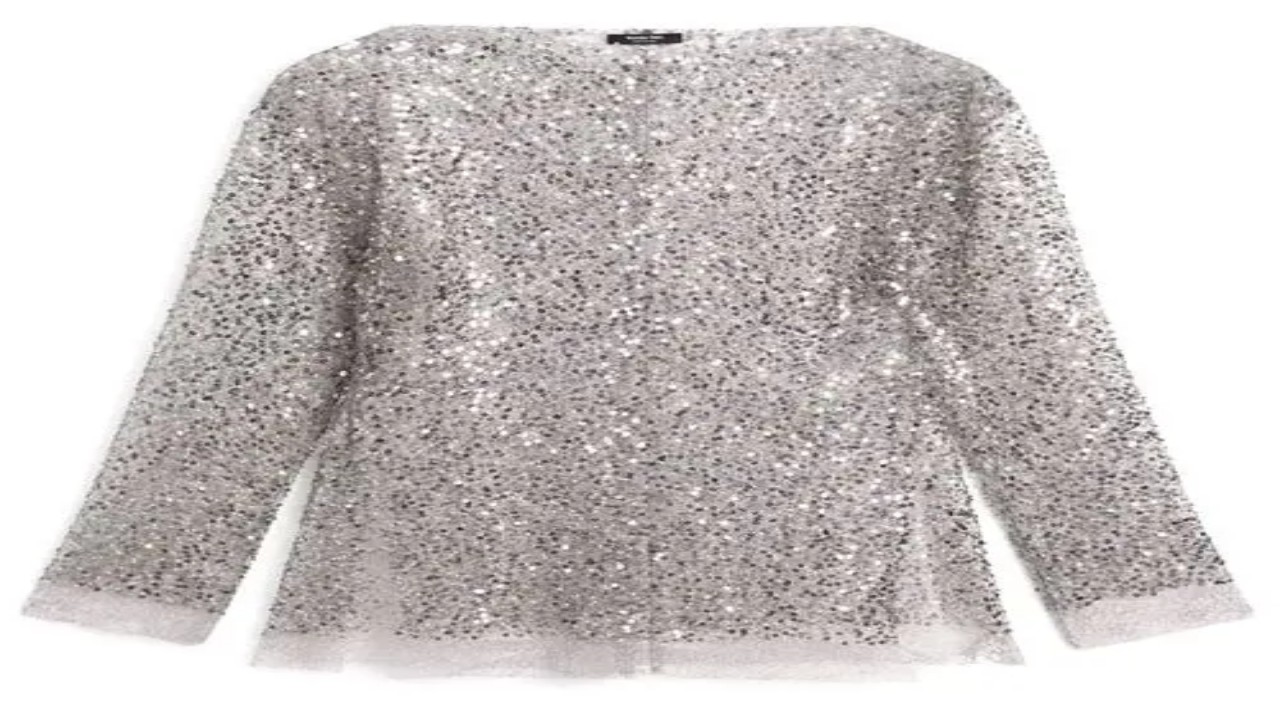

--- FILE ---
content_type: application/javascript; charset=UTF-8
request_url: https://lecatch.com/_next/static/chunks/app/%5Bslug%5D/page-fbc07e1cd9c6a1e8.js
body_size: 2731
content:
(self.webpackChunk_N_E=self.webpackChunk_N_E||[]).push([[2959,6694,7182,8974],{4111:(e,t,r)=>{"use strict";r.d(t,{default:()=>i});var l=r(95155);r(12115);var s=r(6874),n=r.n(s);let i=e=>{let{title:t,slug:r,image:s}=e;return(0,l.jsxs)("div",{className:"mt-[30px] flex flex-col sm:flex-row items-center",children:[(0,l.jsx)("div",{className:"w-full sm:w-1/3 sm:inline-block block float-none border-x-0 border-y sm:border-r sm:border-solid sm:border-r-[#cccccc] border-y-[#cccccc] leading-[55px] text-center h-14",children:(0,l.jsx)("span",{className:"leading-[1.2]",children:(0,l.jsx)("button",{className:"text-[#444] no-underline outline-none transition-all ease-in duration-200 text-xl font-reenie_beanie",onClick:()=>{var e;return e="https://www.blogger.com/comment.g?blogID=3173205749019435483&amp;postID=1478060922576018050&amp;isPopup=true",window.open(e,"bloggerPopup","toolbar=0,location=0,statusbar=1,menubar=0,scrollbars=yes,width=640,height=500"),!1},children:"Leave a Comment"})})}),(0,l.jsx)("div",{className:"w-full sm:w-1/3 sm:inline-block block float-none border-x-0 sm:border-y sm:border-r sm:border-solid sm:border-r-[#cccccc] sm:border-y-[#cccccc] leading-[55px] text-center h-14",children:(0,l.jsxs)("div",{className:"flex items-center justify-center space-x-2 h-full",children:[(0,l.jsx)("a",{className:"leading-8 flex items-center justify-center w-8 h-8 hover:bg-black hover:text-white rounded-full",href:"http://twitter.com/intent/tweet?text=".concat(t,"&amp;url=https://www.lecatch.com/").concat(r),target:"_blank",title:"Tweet This","aria-label":"Visit twitter website (opens in a new tab)",children:(0,l.jsx)("svg",{xmlns:"http://www.w3.org/2000/svg",className:"w-4 h-4",x:"0",y:"0",viewBox:"0 0 16 16",fill:"currentColor",role:"presentation","aria-hidden":"true",children:(0,l.jsx)("path",{d:"M15 3.297c-.523.226-1.05.394-1.633.45a3.01 3.01 0 001.281-1.52 5.447 5.447 0 01-1.804.675C12.258 2.34 11.5 2 10.684 2c-1.575 0-2.86 1.242-2.86 2.766 0 .222 0 .449.059.62-3.008 0-5.07-1.695-6.469-3.386-.293.395-.41.902-.41 1.41 0 .957.527 1.805 1.285 2.313-.469-.055-.934-.168-1.285-.336v.054A2.76 2.76 0 003.28 8.148c-.234.055-.469.114-.761.114-.172 0-.348 0-.524-.055.352 1.129 1.98 2.426 3.262 2.426C4.266 11.363 3.344 12 1.5 12H1c1.281.79 2.8 1 4.375 1 5.309 0 8.168-4.23 8.168-7.898v-.336c.582-.399 1.05-.903 1.457-1.47"})})}),(0,l.jsx)("a",{className:"leading-8 flex items-center justify-center w-8 h-8 hover:bg-black hover:text-white rounded-full",href:"http://www.facebook.com/sharer.php?u=https://www.lecatch.com/".concat(r,"&t=").concat(t),target:"_blank",title:"Tweet This","aria-label":"Visit facebook (opens in a new tab)",children:(0,l.jsx)("svg",{xmlns:"http://www.w3.org/2000/svg",x:"0",y:"0",viewBox:"0 0 24 24",className:"w-4 h-4",fill:"currentColor",role:"presentation","aria-hidden":"true",children:(0,l.jsx)("path",{d:"M16.403 9H14V7c0-1.032.084-1.682 1.563-1.682h.868a1 1 0 001-1V3.064c0-.523-.401-.97-.923-1.005A26.154 26.154 0 0014.693 2C11.98 2 10 3.657 10 6.699V9H8a1 1 0 00-1 1v2a1 1 0 001 1l2-.001V21a1 1 0 001 1h2a1 1 0 001-1v-8.003l2.174-.001a1 1 0 00.993-.886l.229-1.996A1 1 0 0016.403 9z"})})}),(0,l.jsx)("a",{className:"leading-8 flex items-center justify-center w-8 h-8 hover:bg-black hover:text-white rounded-full",href:"https://plusone.google.com/_/+1/confirm?hl=en&url=https://www.lecatch.com/".concat(r),target:"_blank",title:"Tweet This","aria-label":"Visit google plus (opens in a new tab)",children:(0,l.jsxs)("svg",{xmlns:"http://www.w3.org/2000/svg",version:"1.1",viewBox:"0 0 24 24",className:"w-6 h-6",fill:"currentColor",role:"presentation","aria-hidden":"true",children:[(0,l.jsx)("path",{d:"M7.8,17.9c-3.2,0-5.9-2.6-5.9-5.9s2.6-5.9,5.9-5.9c1.5,0,2.9,0.6,4,1.5l-1.7,1.7C9.4,8.8,8.6,8.5,7.8,8.5  c-2,0-3.5,1.6-3.5,3.5s1.6,3.5,3.5,3.5c1.6,0,2.8-1,3.2-2.3H7.8V11h5.5C13.8,13.3,12.7,17.9,7.8,17.9z M19.9,13v2.1h-2.1V13h-2.1v-2  h2.1V8.9h2.1V11H22v2H19.9z"}),(0,l.jsx)("rect",{fill:"none",width:"24",height:"24"})]})}),(0,l.jsx)("a",{className:"leading-8 flex items-center justify-center w-8 h-8 hover:bg-black hover:text-white rounded-full",href:"http://pinterest.com/pin/create/button/?url=https://www.lecatch.com/".concat(r,"&media=").concat(s),target:"_blank",title:"Tweet This","aria-label":"Visit pinterest (opens in a new tab)",children:(0,l.jsx)("svg",{xmlns:"http://www.w3.org/2000/svg",x:"0",y:"0",viewBox:"0 0 32 32",className:"w-4 h-4",fill:"currentColor",role:"presentation","aria-hidden":"true",children:(0,l.jsx)("path",{d:"M16.094 4C11.017 4 6 7.383 6 12.861c0 3.483 1.958 5.463 3.146 5.463.49 0 .774-1.366.774-1.752 0-.46-1.174-1.44-1.174-3.355 0-3.978 3.028-6.797 6.947-6.797 3.37 0 5.864 1.914 5.864 5.432 0 2.627-1.055 7.554-4.47 7.554-1.231 0-2.284-.89-2.284-2.166 0-1.87 1.197-3.681 1.197-5.611 0-3.276-4.537-2.682-4.537 1.277 0 .831.104 1.751.475 2.508C11.255 18.354 10 23.037 10 26.066c0 .935.134 1.855.223 2.791.168.188.084.169.341.075 2.494-3.414 2.263-4.388 3.391-8.856.61 1.158 2.183 1.781 3.43 1.781 5.255 0 7.615-5.12 7.615-9.738C25 7.206 20.755 4 16.094 4z"})})})]})}),(0,l.jsx)("div",{className:"w-full sm:w-1/3 sm:inline-block block float-none border-x-0 border-y sm:border-solid border-y-[#cccccc] leading-[55px] text-center h-14",children:(0,l.jsx)(n(),{className:"leading-[1.2]",href:"/subscribe",children:(0,l.jsx)("span",{className:"text-[#444] no-underline outline-none transition-all ease-in duration-200 text-xl font-reenie_beanie",role:"heading","aria-level":3,children:"Get the daily email"})})})]})}},48219:(e,t,r)=>{"use strict";r.d(t,{default:()=>s});var l=r(12115);let s=()=>((0,l.useEffect)(()=>{document.querySelectorAll("p").forEach(e=>{var t,r;let l=e.firstElementChild;1===e.children.length&&(null==l?void 0:l.tagName)==="A"&&(null==(t=e.textContent)?void 0:t.trim())===(null==(r=l.textContent)?void 0:r.trim())&&l.classList.add("block","text-center","mb-2","-mt-2")})},[]),null)},84793:(e,t,r)=>{Promise.resolve().then(r.bind(r,18677)),Promise.resolve().then(r.bind(r,82546)),Promise.resolve().then(r.bind(r,47978)),Promise.resolve().then(r.t.bind(r,6874,23)),Promise.resolve().then(r.t.bind(r,33063,23)),Promise.resolve().then(r.t.bind(r,69243,23)),Promise.resolve().then(r.bind(r,48219)),Promise.resolve().then(r.bind(r,90097)),Promise.resolve().then(r.bind(r,76850)),Promise.resolve().then(r.bind(r,4111)),Promise.resolve().then(r.bind(r,75408)),Promise.resolve().then(r.bind(r,12467)),Promise.resolve().then(r.bind(r,14567))},90097:(e,t,r)=>{"use strict";r.d(t,{default:()=>i});var l=r(95155),s=r(12115),n=r(66766);function i(e){let{images:t,group:r,singlePost:i=!1}=e,[o,a]=(0,s.useState)(!1),[c,d]=(0,s.useState)(0);return(0,s.useEffect)(()=>{let e=document.querySelectorAll(".lightImg-".concat(r)),t=t=>{let r=t.currentTarget,l=Array.from(e).findIndex(e=>e===r);-1!==l&&(i?d(l):d(l+1),a(!0))};return e.forEach(e=>e.addEventListener("click",t)),()=>{e.forEach(e=>e.removeEventListener("click",t))}},[r]),(0,l.jsx)("div",{id:"lightBox",children:o&&(0,l.jsxs)("div",{className:"fixed inset-0 z-50 flex flex-col items-center justify-center bg-black/90 backdrop-blur-sm",children:[(0,l.jsx)("button",{onClick:()=>{a(!1)},className:"absolute top-4 right-6 text-white text-3xl cursor-pointer","aria-label":"Close the light box",children:(0,l.jsx)("svg",{xmlns:"http://www.w3.org/2000/svg",fill:"none",viewBox:"0 0 24 24",strokeWidth:1.5,stroke:"currentColor",className:"size-8",children:(0,l.jsx)("path",{strokeLinecap:"round",strokeLinejoin:"round",d:"M6 18 18 6M6 6l12 12"})})}),(0,l.jsxs)("div",{className:"relative w-full max-w-full flex items-center justify-center px-6",children:[(0,l.jsx)("button",{onClick:()=>{d(e=>0===e?t.length-1:e-1)},className:"absolute left-4 text-white p-2 bg-black/30 hover:bg-black/60 rounded-full cursor-pointer","aria-label":"show the light box",children:(0,l.jsx)("svg",{xmlns:"http://www.w3.org/2000/svg",fill:"none",viewBox:"0 0 24 24",strokeWidth:1.5,stroke:"currentColor",className:"size-8",role:"presentation","aria-hidden":!0,children:(0,l.jsx)("path",{strokeLinecap:"round",strokeLinejoin:"round",d:"M15.75 19.5 8.25 12l7.5-7.5"})})}),(0,l.jsx)("div",{className:"h-[60vh] flex w-full max-w-4xl justify-center items-center relative",children:(0,l.jsx)(n.default,{src:t[c],alt:"",fill:!0,className:"rounded shadow-lg transition-all duration-300 object-contain"})}),(0,l.jsx)("button",{onClick:()=>{d(e=>e===t.length-1?0:e+1)},className:"absolute right-4 text-white p-2 bg-black/30 hover:bg-black/60 rounded-full cursor-pointer","aria-label":"show next image",children:(0,l.jsx)("svg",{xmlns:"http://www.w3.org/2000/svg",fill:"none",viewBox:"0 0 24 24",strokeWidth:1.5,stroke:"currentColor",className:"size-8",role:"presentation","aria-hidden":!0,children:(0,l.jsx)("path",{strokeLinecap:"round",strokeLinejoin:"round",d:"m8.25 4.5 7.5 7.5-7.5 7.5"})})})]}),(0,l.jsx)("div",{className:"mt-6 flex overflow-x-auto gap-4 px-4 pb-6 absolute bottom-0",children:t.map((e,t)=>(0,l.jsx)("div",{className:"h-20 w-20 relative",children:(0,l.jsx)(n.default,{src:e,alt:"",className:"object-cover cursor-pointer rounded border-2 ".concat(t===c?"border-white shadow-lg":"border-transparent opacity-60 hover:opacity-100"),objectFit:"contain",fill:!0,onClick:()=>d(t)})},e))})]})})}}},e=>{var t=t=>e(e.s=t);e.O(0,[5927,4527,1221,5535,8441,1684,7358],()=>t(84793)),_N_E=e.O()}]);

--- FILE ---
content_type: application/javascript; charset=UTF-8
request_url: https://lecatch.com/_next/static/chunks/5535-1f0b7632d0e75184.js
body_size: 4769
content:
"use strict";(self.webpackChunk_N_E=self.webpackChunk_N_E||[]).push([[5535],{12467:(e,l,t)=>{t.d(l,{default:()=>n});var a=t(95155),s=t(6874),r=t.n(s),i=t(12115);let n=e=>{var l,t,s;let{data:n}=e,[c,o]=(0,i.useState)(!1);return(0,a.jsxs)("nav",{className:"w-full border border-solid border-t-[#999] border-b-[#999] border-x-0",children:[(0,a.jsx)("div",{className:"hidden md:block",children:(0,a.jsx)("div",{className:"w-full text-center tracking-[2px]",children:(0,a.jsx)("ul",{className:"w-full px-5 mx-auto lg:px-0",children:null==(l=n.navbarLinks)?void 0:l.map((e,l)=>(0,a.jsx)("li",{className:"inline-block relative leading-[50px] list-none",children:"internal"===e.linkType?(0,a.jsx)(r(),{href:e.link,className:"py-[5px] px-[15px] inline-block text-sm font-josefin_sans uppercase text-[#222] hover:text-[#999]",children:e.title}):(0,a.jsx)("a",{href:e.link,target:"__blank",className:"py-[5px] inline-block text-sm font-josefin_sans uppercase text-[#222] hover:text-[#999]",children:e.title})},l))})})}),(0,a.jsx)("div",{className:"block w-full md:hidden min-h-10 opacity-95",children:(0,a.jsxs)("div",{className:"font-josefin_sans text-sm before:contents-[' '] before:table after:contents-[' '] after:table",children:[(0,a.jsx)("button",{className:"relative block align-middle px-[10px] pt-[15px] pb-[7px] w-[50px] h-[50px] leading-none mx-auto",onClick:()=>o(!c),"aria-label":"menu-button",children:(0,a.jsxs)("span",{className:"mt-[6px] mb-[18px] space-y-[0.188em]",children:[(0,a.jsx)("span",{className:"bg-black block w-[1.4em] h-[0.225em]"}),(0,a.jsx)("span",{className:"bg-black block w-[1.4em] h-[0.225em]"}),(0,a.jsx)("span",{className:"bg-black block w-[1.4em] h-[0.225em]"})]})}),(0,a.jsx)("div",{className:"list-none overflow-hidden text-black clear-both transition-all duration-300 ease-linear ".concat(c?"block":"hidden"),style:{height:c?"".concat((null==(t=n.navbarLinks)?void 0:t.length)*51,"px"):"0px"},children:(0,a.jsx)("ul",{children:null==(s=n.navbarLinks)?void 0:s.map((e,l)=>(0,a.jsx)("li",{className:"relative leading-[50px] list-none border-b border-solid border-b-[#e9e9e9]",children:"internal"===e.linkType?(0,a.jsx)(r(),{href:e.link,className:"py-[5px] inline-block text-sm font-josefin_sans uppercase text-[#222] hover:text-[#999]",children:e.title}):(0,a.jsx)("a",{href:e.link,target:"__blank",className:"py-[5px] inline-block text-sm font-josefin_sans uppercase text-[#222] hover:text-[#999]",children:e.title})},l))})})]})})]})}},14567:(e,l,t)=>{t.d(l,{default:()=>u});var a=t(95155),s=t(12115),r=t(35695);let i=(0,t(30369).p)("B3TPL4S6L4","f2996c7460603598717b71164b7cda43"),n=async function(e){let l=arguments.length>1&&void 0!==arguments[1]?arguments[1]:{};return await i.search({requests:[{indexName:"posts",query:e,...l}]})};var c=t(6874),o=t.n(c),d=t(66766);function x(e){let{placeholder:l="Search cranes..."}=e,[t,i]=(0,s.useState)(""),[c,x]=(0,s.useState)([]),[h,m]=(0,s.useState)(!1),[u,p]=(0,s.useState)(!1),b=(0,s.useRef)(null),v=(0,r.useRouter)();return(0,s.useEffect)(()=>{if(!t){x([]),m(!1);return}let e=setTimeout(async()=>{m(!0);try{let{results:l}=await n(t,{hitsPerPage:10,attributesToRetrieve:["objectID","title","categories","slug","featuredImage"]});if(l&&l[0]&&"hits"in l[0]){var e;x(null==(e=l[0])?void 0:e.hits)}else x([])}catch(e){console.error("Search error:",e),x([])}finally{m(!1)}},300);return()=>clearTimeout(e)},[t]),(0,a.jsxs)("div",{className:"relative w-full",ref:b,children:[(0,a.jsx)("form",{onSubmit:e=>{e.preventDefault(),t.trim()&&(v.push("/search?q=".concat(encodeURIComponent(t.trim()))),p(!1),i(""))},children:(0,a.jsxs)("div",{className:"border border-solid border-[#ccc] px-[10px] h-[35px] flex items-center",children:[(0,a.jsx)("input",{type:"text",placeholder:l,value:t,autoFocus:!0,onChange:e=>{i(e.target.value),p(!0)},onFocus:()=>p(!0),className:"w-full outline-none"}),t&&(0,a.jsx)("button",{type:"button",onClick:()=>{i(""),x([])},className:"absolute right-3 top-1/2 transform -translate-y-1/2 text-gray-400 hover:text-gray-600",children:(0,a.jsx)("svg",{xmlns:"http://www.w3.org/2000/svg",viewBox:"0 0 20 20",fill:"currentColor",className:"size-5",role:"presentation","aria-hidden":"true",children:(0,a.jsx)("path",{fillRule:"evenodd",d:"M4.293 4.293a1 1 0 011.414 0L10 8.586l4.293-4.293a1 1 0 111.414 1.414L11.414 10l4.293 4.293a1 1 0 01-1.414 1.414L10 11.414l-4.293 4.293a1 1 0 01-1.414-1.414L8.586 10 4.293 5.707a1 1 0 010-1.414z",clipRule:"evenodd"})})})]})}),u&&(t||h)&&(0,a.jsx)("div",{className:"absolute z-50 mt-1 w-full bg-white rounded-md shadow-lg border border-gray-200 max-h-96 overflow-y-auto",children:h?(0,a.jsxs)("div",{className:"flex items-center justify-center p-4",children:[(0,a.jsx)("div",{className:"animate-spin rounded-full h-5 w-5 border-2 border-gray-300 border-t-gray-600"}),(0,a.jsx)("span",{className:"ml-2 text-sm text-gray-600",children:"Searching..."})]}):c.length>0?(0,a.jsx)(a.Fragment,{children:(0,a.jsxs)("div",{className:"p-3",children:[(0,a.jsx)("div",{className:"text-xs font-medium text-gray-500 uppercase tracking-wider mb-2",children:"Search Results"}),(0,a.jsx)("ul",{children:null==c?void 0:c.map(e=>(0,a.jsx)("li",{className:"mb-2",children:(0,a.jsxs)(o(),{href:"/".concat(e.slug),className:"flex items-center p-2 hover:bg-gray-50 rounded-md transition-colors duration-150",children:[e.featuredImage&&(0,a.jsx)("div",{className:"w-12 h-12 bg-gray-100 rounded overflow-hidden mr-3 flex-shrink-0",children:(0,a.jsx)(d.default,{src:e.featuredImage,alt:e.title,width:48,height:48,className:"w-full h-full object-cover"})}),(0,a.jsxs)("div",{children:[(0,a.jsx)("div",{className:"font-medium text-sm",children:e.title}),e.categories&&e.categories.length>0&&(0,a.jsx)("div",{className:"text-xs text-gray-400 mt-1",children:e.categories.map((l,t)=>(0,a.jsxs)("span",{children:[l.name,t<e.categories.length-1&&" • "]},t))})]})]})},e.objectID))})]})}):t?(0,a.jsxs)("div",{className:"p-4 text-center text-sm text-gray-500",children:['No results found for "',t,'"']}):null})]})}let h="share",m="search",u=()=>{let[e,l]=(0,s.useState)("");function t(t){e?t&&""===e?l(t):t===e?l(""):t!==e&&l(t):l(t)}return(0,a.jsxs)("div",{className:"flex items-center justify-end w-full space-x-5",children:[(0,a.jsxs)("div",{className:"relative",children:[(0,a.jsx)("button",{className:"inline-block text-[#222] h-[50px] leading-none z-[99999] opacity-70 bg-transparent hover:text-black hover:opacity-100 transition-all duration-300 ease-in cursor-pointer",onClick:()=>t(h),"aria-label":"share links",children:(0,a.jsx)("svg",{xmlns:"http://www.w3.org/2000/svg",viewBox:"0 0 20 20",fill:"currentColor",className:"size-5",role:"presentation","aria-hidden":"true",children:(0,a.jsx)("path",{d:"M13 4.5a2.5 2.5 0 1 1 .702 1.737L6.97 9.604a2.518 2.518 0 0 1 0 .792l6.733 3.367a2.5 2.5 0 1 1-.671 1.341l-6.733-3.367a2.5 2.5 0 1 1 0-3.475l6.733-3.366A2.52 2.52 0 0 1 13 4.5Z"})})}),e===h&&(0,a.jsx)("div",{className:"absolute top-14 right-0 z-[99999]",children:(0,a.jsxs)("div",{className:"flex items-center space-x-6 text-[#333]",children:[(0,a.jsx)("a",{target:"_blank",href:"https://www.instagram.com/marlienrentmeester/?hl=en","aria-label":"Visit instagram (opens in a new tab)",children:(0,a.jsx)("svg",{xmlns:"http://www.w3.org/2000/svg",x:"0",y:"0",fill:"currentColor",viewBox:"0 0 24 24",className:"size-5",role:"presentation","aria-hidden":"true",children:(0,a.jsx)("path",{d:"M8 3C5.243 3 3 5.243 3 8v8c0 2.757 2.243 5 5 5h8c2.757 0 5-2.243 5-5V8c0-2.757-2.243-5-5-5H8zm0 2h8c1.654 0 3 1.346 3 3v8c0 1.654-1.346 3-3 3H8c-1.654 0-3-1.346-3-3V8c0-1.654 1.346-3 3-3zm9 1a1 1 0 00-1 1 1 1 0 001 1 1 1 0 001-1 1 1 0 00-1-1zm-5 1c-2.757 0-5 2.243-5 5s2.243 5 5 5 5-2.243 5-5-2.243-5-5-5zm0 2c1.654 0 3 1.346 3 3s-1.346 3-3 3-3-1.346-3-3 1.346-3 3-3z"})})}),(0,a.jsx)("a",{target:"_blank",href:"https://twitter.com/marlienr","aria-label":"Visit twitter (opens in a new tab)",children:(0,a.jsx)("svg",{xmlns:"http://www.w3.org/2000/svg",x:"0",y:"0",viewBox:"0 0 24 24",fill:"currentColor",className:"size-5",role:"presentation","aria-hidden":"true",children:(0,a.jsx)("path",{d:"M21.634 4.031c-.815.385-2.202 1.107-2.899 1.245-.027.007-.049.016-.075.023A4.5 4.5 0 0011 8.5c0 .131-.011.372 0 .5-3.218 0-5.568-1.679-7.327-3.837-.235-.29-.485-.139-.537.067-.117.466-.157 1.245-.157 1.801 0 1.401 1.095 2.777 2.8 3.63-.314.081-.66.139-1.02.139a2.97 2.97 0 01-1.339-.335c-.158-.083-.499-.06-.398.344.405 1.619 2.253 2.756 3.904 3.087-.375.221-1.175.176-1.543.176-.136 0-.609-.032-.915-.07-.279-.034-.708.038-.349.582.771 1.167 2.515 1.9 4.016 1.928-1.382 1.084-3.642 1.48-5.807 1.48-.438-.01-.416.489-.063.674C3.862 19.504 6.478 20 8.347 20 15.777 20 20 14.337 20 8.999l-.005-.447c0-.018.005-.035.005-.053 0-.027-.008-.053-.008-.08a18.384 18.384 0 00-.009-.329c.589-.425 1.491-1.163 1.947-1.728.155-.192.03-.425-.181-.352-.543.189-1.482.555-2.07.625 1.177-.779 1.759-1.457 2.259-2.21.171-.257-.043-.518-.304-.394z"})})}),(0,a.jsx)("a",{target:"_blank",href:"https://facebook.com/lecatch","aria-label":"Visit facebook (opens in a new tab)",children:(0,a.jsx)("svg",{xmlns:"http://www.w3.org/2000/svg",x:"0",y:"0",viewBox:"0 0 24 24",className:"size-5",fill:"currentColor",role:"presentation","aria-hidden":"true",children:(0,a.jsx)("path",{d:"M16.403 9H14V7c0-1.032.084-1.682 1.563-1.682h.868a1 1 0 001-1V3.064c0-.523-.401-.97-.923-1.005A26.154 26.154 0 0014.693 2C11.98 2 10 3.657 10 6.699V9H8a1 1 0 00-1 1v2a1 1 0 001 1l2-.001V21a1 1 0 001 1h2a1 1 0 001-1v-8.003l2.174-.001a1 1 0 00.993-.886l.229-1.996A1 1 0 0016.403 9z"})})})]})})]}),(0,a.jsxs)("div",{className:"relative",children:[(0,a.jsx)("button",{className:"inline-block text-[#222]  h-[50px] leading-none z-[99999] opacity-70 bg-transparent hover:text-black hover:opacity-100 transition-all duration-300 ease-in cursor-pointer",onClick:()=>t(m),"aria-label":"share button",children:(0,a.jsx)("svg",{xmlns:"http://www.w3.org/2000/svg",viewBox:"0 0 20 20",fill:"currentColor",className:"size-5",role:"presentation","aria-hidden":"true",children:(0,a.jsx)("path",{fillRule:"evenodd",d:"M9 3.5a5.5 5.5 0 1 0 0 11 5.5 5.5 0 0 0 0-11ZM2 9a7 7 0 1 1 12.452 4.391l3.328 3.329a.75.75 0 1 1-1.06 1.06l-3.329-3.328A7 7 0 0 1 2 9Z",clipRule:"evenodd"})})}),e===m&&(0,a.jsx)("div",{className:"absolute top-12 right-0 w-[300px] z-[99999]",children:(0,a.jsx)(x,{placeholder:"search LE CATCH"})})]})]})}},46527:(e,l,t)=>{t.d(l,{Q:()=>s});var a=t(34477);let s=(0,a.createServerReference)("7f5d126fdd03892f0acd8cc596b4b9031c753076d7",a.callServer,void 0,a.findSourceMapURL,"revalidateSyncTags")},75408:(e,l,t)=>{t.d(l,{default:()=>r});var a=t(95155),s=t(12115);let r=()=>{let[e,l]=(0,s.useState)(!1),t=(0,s.useRef)(0),r=(0,s.useCallback)(()=>{window.scrollY>350?l(!0):l(!1),t.current=window.scrollY},[]);return(0,s.useEffect)(()=>(window.addEventListener("scroll",r),()=>window.removeEventListener("scroll",r)),[r]),(0,a.jsx)("div",{className:"w-fit",children:e&&(0,a.jsx)("button",{className:"fixed bottom-5 right-[10px] p-[10px] text-xs uppercase tracking-[1px] z-[99999] hover:bg-black hover:text-white timenewroman transition-colors duration-300 ease-linear",onClick:()=>window.scrollTo({top:0,left:0,behavior:"smooth"}),children:"Back to top"})})}},76850:(e,l,t)=>{t.d(l,{default:()=>n});var a=t(95155),s=t(6874),r=t.n(s),i=t(12115);let n=e=>{var l;let{categories:t,social:s,intro:n,store:c}=e,[o,d]=(0,i.useState)(!1),[x,h]=(0,i.useState)(""),[m,u]=(0,i.useState)("");(0,i.useEffect)(()=>{if(x){let e=setTimeout(()=>{h("")},3e3);return()=>clearTimeout(e)}},[x]);let p=async e=>{if(o||!m.trim())return void e.preventDefault();e.preventDefault(),d(!0),h("Subscribing...");try{let l=e.target,t=new FormData(l);await fetch(l.action,{method:"POST",body:t,mode:"no-cors"}),d(!1),h("Thank you for subscribing!"),u("")}catch(e){d(!1),h("Something went wrong. Please try again.")}};return(0,a.jsx)("div",{className:"w-full mt-[60px] float-none lg:w-[175px] lg:float-right lg:mt-0",children:(0,a.jsxs)("div",{className:"block",children:[(0,a.jsxs)("div",{className:"clear-both mb-10",children:[(0,a.jsx)("h2",{className:"w-full font-josefin_sans text-sm text-[#222] text-center block mb-[15px] tracking-[2px] leading-[2] uppercase border-b border-solid border-b-[#999]",children:null==n?void 0:n.name}),(0,a.jsxs)("div",{className:"text-[13px] timenewroman tracking-[0.5px] font-georgia",children:[(0,a.jsx)("p",{children:null==n?void 0:n.detail}),(0,a.jsx)(r(),{className:"text-red-700",href:"/about",children:"Read more..."})]})]}),(0,a.jsxs)("div",{className:"clear-both mb-10",children:[(0,a.jsx)("h2",{className:"w-full font-josefin_sans text-sm text-[#222] text-center block mb-[15px] tracking-[2px] leading-[2] uppercase border-b border-solid border-b-[#999]",children:"Follow me"}),(0,a.jsx)("div",{children:(0,a.jsxs)("ul",{className:"leading-[15px] text-center",children:[(null==s?void 0:s.instagram)&&(0,a.jsx)("li",{className:"inline-block",children:(0,a.jsx)("a",{className:"w-[30px] h-[30px] m-[1px] block cursor-pointer rounded-full relative text-center",href:null==s?void 0:s.instagram,"aria-label":"instagram",children:(0,a.jsx)("svg",{xmlns:"http://www.w3.org/2000/svg",x:"0",y:"0",fill:"currentColor",viewBox:"0 0 24 24",className:"size-6",role:"presentation","aria-hidden":"true",children:(0,a.jsx)("path",{d:"M8 3C5.243 3 3 5.243 3 8v8c0 2.757 2.243 5 5 5h8c2.757 0 5-2.243 5-5V8c0-2.757-2.243-5-5-5H8zm0 2h8c1.654 0 3 1.346 3 3v8c0 1.654-1.346 3-3 3H8c-1.654 0-3-1.346-3-3V8c0-1.654 1.346-3 3-3zm9 1a1 1 0 00-1 1 1 1 0 001 1 1 1 0 001-1 1 1 0 00-1-1zm-5 1c-2.757 0-5 2.243-5 5s2.243 5 5 5 5-2.243 5-5-2.243-5-5-5zm0 2c1.654 0 3 1.346 3 3s-1.346 3-3 3-3-1.346-3-3 1.346-3 3-3z"})})})}),(null==s?void 0:s.pinterest)&&(0,a.jsx)("li",{className:"inline-block",children:(0,a.jsx)("a",{className:"w-[30px] h-[30px] m-[1px] block cursor-pointer rounded-full relative text-center",href:null==s?void 0:s.pinterest,"aria-label":"pinterest",children:(0,a.jsx)("svg",{xmlns:"http://www.w3.org/2000/svg",x:"0",y:"0",viewBox:"0 0 32 32",fill:"currentColor",className:"size-6",role:"presentation","aria-hidden":"true",children:(0,a.jsx)("path",{d:"M16.094 4C11.017 4 6 7.383 6 12.861c0 3.483 1.958 5.463 3.146 5.463.49 0 .774-1.366.774-1.752 0-.46-1.174-1.44-1.174-3.355 0-3.978 3.028-6.797 6.947-6.797 3.37 0 5.864 1.914 5.864 5.432 0 2.627-1.055 7.554-4.47 7.554-1.231 0-2.284-.89-2.284-2.166 0-1.87 1.197-3.681 1.197-5.611 0-3.276-4.537-2.682-4.537 1.277 0 .831.104 1.751.475 2.508C11.255 18.354 10 23.037 10 26.066c0 .935.134 1.855.223 2.791.168.188.084.169.341.075 2.494-3.414 2.263-4.388 3.391-8.856.61 1.158 2.183 1.781 3.43 1.781 5.255 0 7.615-5.12 7.615-9.738C25 7.206 20.755 4 16.094 4z"})})})}),(null==s?void 0:s.facebook)&&(0,a.jsx)("li",{className:"inline-block",children:(0,a.jsx)("a",{className:"w-[30px] h-[30px] m-[1px] block cursor-pointer rounded-full relative text-center",href:null==s?void 0:s.facebook,"aria-label":"facebook",children:(0,a.jsx)("svg",{xmlns:"http://www.w3.org/2000/svg",x:"0",y:"0",viewBox:"0 0 24 24",className:"size-6",fill:"currentColor",role:"presentation","aria-hidden":"true",children:(0,a.jsx)("path",{d:"M16.403 9H14V7c0-1.032.084-1.682 1.563-1.682h.868a1 1 0 001-1V3.064c0-.523-.401-.97-.923-1.005A26.154 26.154 0 0014.693 2C11.98 2 10 3.657 10 6.699V9H8a1 1 0 00-1 1v2a1 1 0 001 1l2-.001V21a1 1 0 001 1h2a1 1 0 001-1v-8.003l2.174-.001a1 1 0 00.993-.886l.229-1.996A1 1 0 0016.403 9z"})})})}),(null==s?void 0:s.twitter)&&(0,a.jsx)("li",{className:"inline-block",children:(0,a.jsx)("a",{className:"w-[30px] h-[30px] m-[1px] block cursor-pointer rounded-full relative text-center",href:s.twitter,"aria-label":"twitter",children:(0,a.jsx)("svg",{xmlns:"http://www.w3.org/2000/svg",x:"0",y:"0",viewBox:"0 0 24 24",fill:"currentColor",className:"size-6",role:"presentation","aria-hidden":"true",children:(0,a.jsx)("path",{d:"M21.634 4.031c-.815.385-2.202 1.107-2.899 1.245-.027.007-.049.016-.075.023A4.5 4.5 0 0011 8.5c0 .131-.011.372 0 .5-3.218 0-5.568-1.679-7.327-3.837-.235-.29-.485-.139-.537.067-.117.466-.157 1.245-.157 1.801 0 1.401 1.095 2.777 2.8 3.63-.314.081-.66.139-1.02.139a2.97 2.97 0 01-1.339-.335c-.158-.083-.499-.06-.398.344.405 1.619 2.253 2.756 3.904 3.087-.375.221-1.175.176-1.543.176-.136 0-.609-.032-.915-.07-.279-.034-.708.038-.349.582.771 1.167 2.515 1.9 4.016 1.928-1.382 1.084-3.642 1.48-5.807 1.48-.438-.01-.416.489-.063.674C3.862 19.504 6.478 20 8.347 20 15.777 20 20 14.337 20 8.999l-.005-.447c0-.018.005-.035.005-.053 0-.027-.008-.053-.008-.08a18.384 18.384 0 00-.009-.329c.589-.425 1.491-1.163 1.947-1.728.155-.192.03-.425-.181-.352-.543.189-1.482.555-2.07.625 1.177-.779 1.759-1.457 2.259-2.21.171-.257-.043-.518-.304-.394z"})})})})]})})]}),(0,a.jsxs)("div",{className:"clear-both mb-10",children:[(0,a.jsx)("h2",{className:"w-full font-josefin_sans text-sm text-[#222] text-center block mb-[15px] tracking-[2px] leading-[2] uppercase border-b border-solid border-b-[#999]",children:"Subscribe"}),(0,a.jsx)("div",{className:"font-josefin_sans",children:(0,a.jsxs)("form",{action:"//lecatch.us14.list-manage.com/subscribe/post?u=691d8935da062dbd866ce8479&id=036f8591ce",method:"POST",onSubmit:p,children:[(0,a.jsx)("input",{type:"email",name:"EMAIL",value:m,onChange:e=>u(e.target.value),id:"mce-EMAIL",placeholder:"Email address...",required:!0,disabled:o,"aria-label":"Email address",className:"w-full h-[35px] mt-[10px] indent-[10px] timenewroman bg-[#eee] text-xs text-black disabled:opacity-50"}),(0,a.jsx)("button",{type:"submit",disabled:o,className:"w-full h-[35px] mt-[10px] cursor-pointer bg-black text-sm font-josefin_sans uppercase text-white disabled:opacity-50 disabled:cursor-not-allowed",children:o?"Submitting...":"Submit"}),x&&(0,a.jsx)("p",{className:"text-sm pt-1 text-green-600 font-josefin_sans",children:x})]})})]}),(0,a.jsxs)("div",{className:"clear-both mb-10",children:[(0,a.jsx)("h2",{className:"w-full font-josefin_sans text-sm text-[#222] text-center block mb-[15px] tracking-[2px] leading-[2] uppercase border-b border-solid border-b-[#999]",children:"Categories"}),(0,a.jsx)("div",{className:"font-josefin_sans",children:t.map((e,l)=>{var t;return(0,a.jsx)("div",{className:"w-full mt-[10px] mr-[10px] text-center",children:(0,a.jsx)(r(),{href:"/search/label/".concat(null==e||null==(t=e.slug)?void 0:t.current),className:"block text-2xl font-reenie_beanie text-black p-[5px] bg-white border border-solid border-black tracking-widest lowercase transition-colors duration-300 hover:bg-[#e7e7e7]",children:e.name})},l)})})]}),(null==c?void 0:c.enable)&&(0,a.jsxs)("div",{className:"clear-both mb-10",children:[(0,a.jsx)("h2",{className:"w-full font-josefin_sans text-sm text-[#222] text-center block mb-[15px] tracking-[2px] leading-[2] uppercase border-b border-solid border-b-[#999]",children:null==c?void 0:c.title}),(0,a.jsx)("div",{className:"grid grid-cols-2 gap-[2px]",children:null==(l=c.lists)?void 0:l.map((e,l)=>(0,a.jsx)("p",{className:"text-[10px] text-left text-[#444]",children:(0,a.jsx)("a",{className:"no-underline text-left",href:e.link,target:"_blank","aria-label":"Visit ".concat(null==e?void 0:e.title," website (opens in a new tab)"),children:e.title})},l))})]})]})})}}}]);